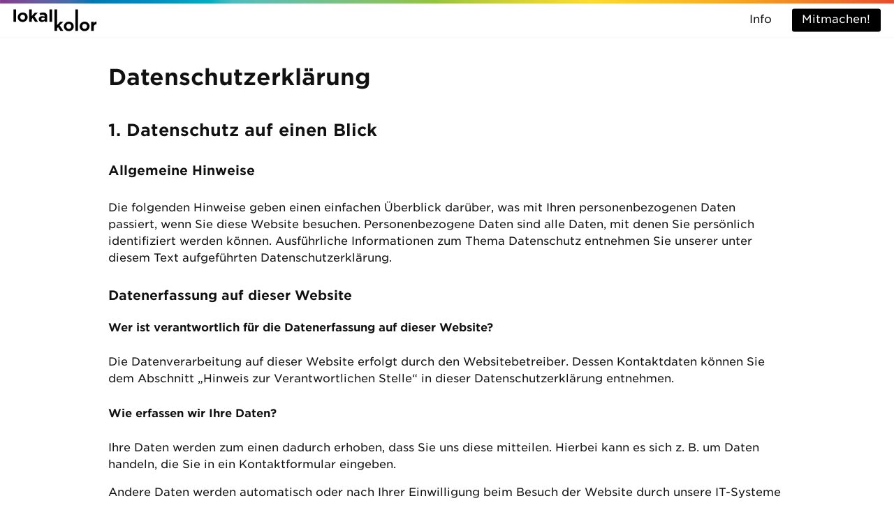

--- FILE ---
content_type: text/css
request_url: https://lokalkolor.de/site/assets/RockFrontend/css/main.css?m=1769687478
body_size: 1878
content:
/**
 * Dont change this file!
 * It has been generated by RockFrontend and will be updated when the
 * source file has been changed. That means if you change this file your
 * changes might get lost on a next update.
 */
:root {
  --body-padding-x: 0px;
  --body-padding-y: 20px;
  --navbar-height: 3.3em;
  --footer-height: 10em;
  --image-width: calc(100vh - var(--navbar-height) - 240px);
  --image-min-width: 300px;
  --breakpoint-sm: 480px;
  --content-padding-x: 15px;
  --entry-meta-margin-top: clamp(10px, 10px + 5 * ((100vw - 360px) / (1440 - 360)), 15px);
  --entry-meta-padding-top: clamp(15px, 15px + 5 * ((100vw - 360px) / (1440 - 360)), 20px);
}
html,
body {
  font-family: "Gotham SSm A", "Gotham SSm B", sans-serif;
  font-size: 16px;
}
* {
  box-sizing: border-box;
}
body {
  min-height: calc(100vh + var(--footer-height));
  padding-bottom: var(--footer-height);
  height: fit-content;
  position: relative;
  padding: var(--body-padding-y) var(--body-padding-x);
}
body.kiosk {
  min-height: 0;
  height: inherit;
}
@media (max-width: var(--breakpoint-sm)) {
  body {
    padding: 0;
  }
}
#topnav {
  height: var(--navbar-height);
  background-image: url(/site/templates/img/gradient.png);
  padding-top: 0.3em;
  background-size: 100% 0.3em;
  background-repeat: no-repeat;
}
#topnav .brand img {
  height: 2em;
  width: auto;
}
#content {
  padding-top: calc(3em - 20px);
  margin: 0 auto;
  max-width: 100%;
  width: fit-content;
  min-height: calc(100vh - (3em - 20px));
}
.body-content {
  padding-left: var(--content-padding-x);
  padding-right: var(--content-padding-x);
  padding-top: 20px;
  padding-bottom: calc(var(--footer-height) + 20px);
}
.body-content a {
  color: black;
  text-decoration: underline;
  box-shadow: none;
  transition: all 0.3s;
}
.body-content a:hover {
  text-decoration: none;
}
.tpl-basic-page #content,
.tpl-submission #content {
  width: 100%;
  max-width: 1000px;
}
.buttonBlack,
.good-share-modal-buttons .btn {
  background-color: #000000;
}
.content-padding-x {
  padding-left: var(--content-padding-x);
  padding-right: var(--content-padding-x);
}
body.kiosk .hide-kiosk {
  display: none;
}
.entry {
  position: relative;
  height: calc(100vh - var(--navbar-height));
  max-height: calc(100vh - var(--navbar-height));
  max-width: 100%;
  display: flex;
  flex-direction: column;
  width: var(--image-width);
  min-width: var(--image-min-width);
  overflow-x: hidden;
}
.entry-image {
  /* flex-grow: 1; */
  aspect-ratio: 1;
  height: auto;
  width: var(--image-width);
  max-width: 100%;
  flex-grow: 0;
  flex-shrink: 0;
  min-width: var(--image-min-width);
  position: relative;
  margin-bottom: 0.8em;
  /* flex-grow: 1; */
  /* max-height: calc(100vh - 24em); */
}
.entry-image img {
  width: 100%;
  height: 100%;
}
.entry-image .entry-image-copyright {
  position: absolute;
  right: 0;
  bottom: -1.8em;
  font-size: 0.8em;
}
.entry-row {
  width: 100%;
  height: auto;
  flex-shrink: 0;
  /* Behält die Höhe bei */
}
.entry-meta {
  display: flex;
  flex-direction: row;
  justify-content: center;
  align-items: center;
  margin-top: 10px;
  height: 64px;
}
.entry-percent {
  font-size: 1.4rem;
  font-weight: bold;
  width: 84px;
}
.entry-percent.up {
  text-align: left;
}
.entry-percent.down {
  text-align: right;
}
.button-icon {
  padding: 0;
  border-radius: 50%;
  margin: 0;
  display: block;
  height: 64px;
  width: 64px;
  background-size: 44px 44px;
  background-position: center;
  background-repeat: no-repeat;
}
.button-icon.padding {
  padding: 10px;
}
.entry-nav .button,
.entry-nav .placeholder {
  font-size: 2rem;
  display: block;
  line-height: 1.4em;
  margin: 0 -15px;
}
.entry-meta .space {
  flex-grow: 1;
}
.entry-nav .button {
  margin-top: 0 !important;
}
.img-icon {
  width: 64px;
  height: 64px;
  display: block;
  padding: 10px;
}
.img-icon.up {
  transform: rotate(180deg);
}
.button-thumb {
  margin: 0;
}
.button-thumb.down:hover .img-thumb {
  /* transform: scale(1.3); */
}
.button-thumb.up:hover .img-thumb {
  /* transform: scale(1.3); */
}
.entry-description-actions-container {
  border-top: 1px solid #000;
  display: flex;
  flex-direction: row;
  justify-content: space-between;
  align-items: flex-start;
  padding-top: var(--entry-meta-padding-top);
  margin-top: var(--entry-meta-margin-top);
}
.entry-description {
  font-size: clamp(14px, 14px + 2 * ((100vw - 360px) / (1440 - 360)), 16px);
  margin-top: 5px;
}
.entry-description .location {
  margin-bottom: 10px;
}
.entry-description .location strong {
  width: 43px;
  display: inline-block;
}
.entry-description .initial-vote {
  position: absolute;
  margin-left: -16px;
  margin-top: -11px;
}
.entry-description .comment {
  margin-left: 48px;
}
.entry-actions {
  margin-left: 10px;
  margin-right: -6px;
  display: flex;
  flex-direction: column;
}
.entry-actions .button-icon {
  padding: 0;
  --action-width: 44px;
  --action-padding: 12px;
  height: var(--action-width);
  width: var(--action-width);
  background-size: calc(var(--action-width) - var(--action-padding)) calc(var(--action-width) - var(--action-padding));
}
#footer {
  position: absolute;
  bottom: 0.6em;
  display: flex;
  flex-direction: row;
  justify-content: space-between;
  align-items: flex-end;
  width: 100%;
}
#footer .bk-logo-img {
  height: 8em;
  width: auto;
}
.good-share-modal {
  background-color: #ffffff;
  border-radius: 4px;
  box-shadow: rgba(0, 0, 0, 0.15) 0px 2px 10px;
  display: none;
  left: 50%;
  max-width: 550px;
  padding: 50px 30px 30px;
  position: fixed;
  top: 50%;
  transform: translate(-50%, -50%);
  visibility: hidden;
  width: 90%;
}
.good-share-modal-open .good-share-modal {
  animation: fade 200ms;
  display: block;
  visibility: visible;
  z-index: 1000;
}
.good-share-modal-open .good-share-overlay {
  animation: fade 200ms;
  background: rgba(17, 17, 17, 0.2);
  height: 100%;
  position: fixed;
  top: 0;
  transition: all 0.2s;
  width: 100%;
  z-index: 900;
}
.close-btn {
  background: transparent;
  border: 0;
  cursor: pointer;
  height: 30px;
  position: absolute;
  right: 10px;
  top: 10px;
  transition: opacity 0.2s;
  width: 30px;
}
.close-btn:hover {
  opacity: 0.5;
}
.close-btn:before {
  background-color: #848484;
  content: "";
  height: 25px;
  left: 14px;
  position: absolute;
  top: 2px;
  transform: rotate(45deg);
  width: 2px;
}
.close-btn:after {
  background-color: #848484;
  content: "";
  height: 25px;
  left: 14px;
  position: absolute;
  top: 2px;
  transform: rotate(-45deg);
  width: 2px;
}
.good-share-modal-buttons {
  display: flex;
  flex-wrap: wrap;
  justify-content: space-around;
}
.good-share-modal-buttons .btn {
  align-items: center;
}
.good-share-modal-buttons .btn svg {
  margin-right: 8px;
  pointer-events: none;
  width: 20px;
}
.facebook-btn svg path {
  fill: #0077f9;
}
.twitter-btn svg path {
  fill: #1da1f2;
}
.email-btn svg rect {
  fill: #d14836;
  stroke: #ffffff;
}
.email-btn svg path {
  stroke: #ffffff;
}
/* CSS Animations */
@keyframes fade {
  0% {
    opacity: 0;
  }
  100% {
    opacity: 1;
  }
}
@-webkit-keyframes fade {
  0% {
    opacity: 0;
  }
  100% {
    opacity: 1;
  }
}
/* Media Queries */
@media only screen and (max-width: 400px) {
  .good-share-modal-buttons .btn {
    width: 100%;
  }
}


--- FILE ---
content_type: image/svg+xml
request_url: https://lokalkolor.de/site/templates/img/logo.svg
body_size: 3850
content:
<?xml version="1.0" encoding="utf-8"?>
<!-- Generator: Adobe Illustrator 28.3.0, SVG Export Plug-In . SVG Version: 6.00 Build 0)  -->
<svg version="1.1" id="Ebene_1" xmlns="http://www.w3.org/2000/svg" xmlns:xlink="http://www.w3.org/1999/xlink" x="0px" y="0px"
	 width="235px" height="63px" viewBox="0 0 235 63" style="enable-background:new 0 0 235 63;" xml:space="preserve">
<path d="M0.6,0.9h7.3v35H0.6V0.9z"/>
<path d="M26.4,36.4c-2,0-3.8-0.3-5.5-1c-1.7-0.7-3.2-1.6-4.4-2.8c-1.2-1.2-2.2-2.6-2.9-4.2s-1.1-3.4-1.1-5.2v-0.1
	c0-1.9,0.4-3.6,1.1-5.2c0.7-1.6,1.7-3,2.9-4.2s2.7-2.2,4.4-2.9c1.7-0.7,3.6-1.1,5.6-1.1s3.8,0.3,5.5,1c1.7,0.7,3.2,1.6,4.4,2.8
	s2.2,2.6,2.9,4.2s1.1,3.4,1.1,5.2V23c0,1.9-0.4,3.6-1.1,5.2c-0.7,1.6-1.7,3-2.9,4.2c-1.2,1.2-2.7,2.2-4.4,2.9
	C30.3,36.2,28.4,36.4,26.4,36.4z M26.5,30.1c1.1,0,2-0.2,2.8-0.6s1.5-0.9,2.1-1.5c0.6-0.6,1-1.4,1.3-2.2c0.3-0.8,0.5-1.8,0.5-2.7V23
	c0-1-0.2-1.9-0.5-2.7c-0.3-0.8-0.8-1.6-1.4-2.3c-0.6-0.7-1.3-1.2-2.2-1.6c-0.8-0.4-1.7-0.6-2.7-0.6c-1.1,0-2,0.2-2.8,0.6
	s-1.5,0.9-2.1,1.5s-1,1.4-1.3,2.2c-0.3,0.8-0.5,1.8-0.5,2.7v0.1c0,1,0.2,1.9,0.5,2.7c0.3,0.8,0.8,1.6,1.4,2.3
	c0.6,0.7,1.3,1.2,2.1,1.6S25.5,30.1,26.5,30.1z"/>
<path d="M44.7,0.9H52v18.7l8.5-9.4h8.7l-9.8,10.1l10.2,15.6h-8.4l-6.6-10.5l-2.5,2.7v7.8h-7.3v-35H44.7z"/>
<path d="M80.4,36.3c-1.2,0-2.4-0.2-3.4-0.5c-1.1-0.3-2-0.8-2.8-1.5c-0.8-0.7-1.4-1.5-1.9-2.5c-0.5-1-0.7-2.1-0.7-3.4v-0.1
	c0-1.4,0.3-2.6,0.8-3.6s1.2-1.9,2.1-2.5c0.9-0.7,2-1.2,3.3-1.5s2.7-0.5,4.2-0.5c1.3,0,2.5,0.1,3.4,0.3c1,0.2,1.9,0.4,2.9,0.8v-0.5
	c0-1.5-0.5-2.7-1.4-3.5s-2.3-1.2-4.1-1.2c-1.4,0-2.6,0.1-3.7,0.4c-1.1,0.2-2.2,0.6-3.4,1l-1.8-5.6c1.4-0.6,2.9-1.1,4.4-1.5
	s3.4-0.6,5.6-0.6c2,0,3.7,0.2,5.2,0.7c1.4,0.5,2.6,1.2,3.5,2.1c1,1,1.7,2.1,2.1,3.5s0.7,3,0.7,4.7v15h-7.1v-2.8
	c-0.9,1-2,1.8-3.2,2.4C83.9,36.1,82.2,36.3,80.4,36.3z M82.6,31.4c1.7,0,3.1-0.4,4.2-1.2c1-0.8,1.6-1.9,1.6-3.3v-1.3
	c-0.6-0.3-1.4-0.5-2.1-0.7c-0.8-0.2-1.6-0.3-2.5-0.3c-1.6,0-2.8,0.3-3.7,0.9c-0.9,0.6-1.3,1.5-1.3,2.6v0.1c0,1,0.4,1.8,1.1,2.3
	C80.5,31.1,81.4,31.4,82.6,31.4z"/>
<path d="M101.9,0.9h7.3v35h-7.3V0.9z"/>
<path d="M116,0.9h7.3v44.4l8.5-9.4h8.7l-9.8,10.1l10.1,15.6h-8.2L125.9,51l-2.5,2.7v7.8h-7.3L116,0.9L116,0.9z"/>
<path d="M156.1,62.2c-2,0-3.8-0.3-5.5-1c-1.7-0.7-3.2-1.6-4.4-2.8c-1.2-1.2-2.2-2.6-2.9-4.2c-0.7-1.6-1.1-3.4-1.1-5.2v-0.1
	c0-1.9,0.4-3.6,1.1-5.2c0.7-1.6,1.7-3,2.9-4.2c1.2-1.2,2.7-2.2,4.4-2.9c1.7-0.7,3.6-1.1,5.6-1.1s3.8,0.3,5.5,1
	c1.7,0.7,3.2,1.6,4.4,2.8c1.2,1.2,2.2,2.6,2.9,4.2c0.7,1.6,1.1,3.4,1.1,5.2v0.2c0,1.9-0.4,3.6-1.1,5.2c-0.7,1.6-1.7,3-2.9,4.2
	c-1.2,1.2-2.7,2.2-4.4,2.9C160,61.8,158.1,62.2,156.1,62.2z M156.2,55.9c1.1,0,2-0.2,2.8-0.6c0.8-0.4,1.5-0.9,2.1-1.5s1-1.4,1.3-2.2
	c0.3-0.8,0.5-1.8,0.5-2.7v-0.1c0-1-0.2-1.9-0.5-2.7c-0.3-0.8-0.8-1.6-1.4-2.3c-0.6-0.7-1.3-1.2-2.2-1.6c-0.8-0.4-1.7-0.6-2.7-0.6
	c-1.1,0-2,0.2-2.8,0.6c-0.8,0.4-1.5,0.9-2.1,1.5s-1,1.4-1.3,2.2c-0.3,0.8-0.5,1.8-0.5,2.7v0.2c0,1,0.2,1.9,0.5,2.7
	c0.3,0.8,0.8,1.6,1.4,2.3c0.6,0.7,1.3,1.2,2.1,1.6C154.3,55.8,155.2,55.9,156.2,55.9z"/>
<path d="M174.7,0.9h7.3v60.8h-7.3V0.9z"/>
<path d="M200.6,62.2c-2,0-3.8-0.3-5.5-1c-1.7-0.7-3.2-1.6-4.4-2.8c-1.2-1.2-2.2-2.6-2.9-4.2c-0.7-1.6-1.1-3.4-1.1-5.2v-0.1
	c0-1.9,0.4-3.6,1.1-5.2c0.7-1.6,1.7-3,2.9-4.2c1.2-1.2,2.7-2.2,4.4-2.9c1.7-0.7,3.6-1.1,5.6-1.1s3.8,0.3,5.5,1
	c1.7,0.7,3.2,1.6,4.4,2.8c1.2,1.2,2.2,2.6,2.9,4.2c0.7,1.6,1.1,3.4,1.1,5.2v0.2c0,1.9-0.4,3.6-1.1,5.2c-0.7,1.6-1.7,3-2.9,4.2
	c-1.2,1.2-2.7,2.2-4.4,2.9C204.4,61.8,202.6,62.2,200.6,62.2z M200.7,55.9c1.1,0,2-0.2,2.8-0.6c0.8-0.4,1.5-0.9,2.1-1.5
	s1-1.4,1.3-2.2c0.3-0.8,0.5-1.8,0.5-2.7v-0.1c0-1-0.2-1.9-0.5-2.7c-0.3-0.8-0.8-1.6-1.4-2.3c-0.6-0.7-1.3-1.2-2.2-1.6
	c-0.8-0.4-1.7-0.6-2.7-0.6c-1.1,0-2,0.2-2.8,0.6c-0.8,0.4-1.5,0.9-2.1,1.5s-1,1.4-1.3,2.2c-0.3,0.8-0.5,1.8-0.5,2.7v0.2
	c0,1,0.2,1.9,0.5,2.7c0.3,0.8,0.8,1.6,1.4,2.3c0.6,0.7,1.3,1.2,2.1,1.6C198.7,55.8,199.6,55.9,200.7,55.9z"/>
<path d="M218.9,35.8h7.3v5.2c0.7-1.8,1.7-3.2,3-4.2c1.3-1.1,3-1.5,5.2-1.4V43H234c-2.4,0-4.3,0.7-5.7,2.2s-2.1,3.8-2.1,6.9v9.5h-7.3
	V35.8z"/>
</svg>


--- FILE ---
content_type: application/javascript
request_url: https://lokalkolor.de/site/templates/scripts/good-share.min.js
body_size: 1379
content:
"use strict";!function(){document.querySelector(".good-share-modal");var t,e,o,n,a=window.location.href,s=document.title,r=document.querySelector("meta[property='og:url']"),c=document.querySelector("meta[property='og:title']"),i=document.querySelector("meta[property='og:description']");if(r&&c&&i)var d=r.getAttribute("content"),l=c.getAttribute("content"),u=i.getAttribute("content");var h;(h=document.createElement("div")).classList.add("good-share-modal"),h.setAttribute("role","dialog"),h.innerHTML='<button class="close-btn" aria-label="close share modal"></button><div class="good-share-modal-buttons"><button class="btn facebook-btn"><svg viewBox="0 0 24 24" xmlns="http://www.w3.org/2000/svg"><path d="M23.998 12c0-6.628-5.372-12-11.999-12C5.372 0 0 5.372 0 12c0 5.988 4.388 10.952 10.124 11.852v-8.384H7.078v-3.469h3.046V9.356c0-3.008 1.792-4.669 4.532-4.669 1.313 0 2.686.234 2.686.234v2.953H15.83c-1.49 0-1.955.925-1.955 1.874V12h3.328l-.532 3.469h-2.796v8.384c5.736-.9 10.124-5.864 10.124-11.853z"/></svg>Facebook</button><button class="btn twitter-btn"><svg viewBox="0 0 24 24" xmlns="http://www.w3.org/2000/svg"><path d="M23.954 4.569a10 10 0 0 1-2.825.775 4.958 4.958 0 0 0 2.163-2.723c-.951.555-2.005.959-3.127 1.184a4.92 4.92 0 0 0-8.384 4.482C7.691 8.094 4.066 6.13 1.64 3.161a4.822 4.822 0 0 0-.666 2.475c0 1.71.87 3.213 2.188 4.096a4.904 4.904 0 0 1-2.228-.616v.061a4.923 4.923 0 0 0 3.946 4.827 4.996 4.996 0 0 1-2.212.085 4.937 4.937 0 0 0 4.604 3.417 9.868 9.868 0 0 1-6.102 2.105c-.39 0-.779-.023-1.17-.067a13.995 13.995 0 0 0 7.557 2.209c9.054 0 13.999-7.496 13.999-13.986 0-.209 0-.42-.015-.63a9.936 9.936 0 0 0 2.46-2.548l-.047-.02z"/></svg>Twitter</button><button class="btn email-btn"><svg xmlns="http://www.w3.org/2000/svg" viewBox="0 0 20 16"><rect x=".5" y=".5" width="19" height="15" rx="1.609" fill="#fff" stroke="#000" stroke-miterlimit="10"/><path fill="none" stroke="#000" stroke-miterlimit="10" d="M17.124 3.13l-3.562 2.435L10 8 6.438 5.565 2.876 3.13"/></svg>Email</button></div>',document.body.appendChild(h);!function(){var t=document.createElement("div");t.classList.add("good-share-overlay"),document.body.appendChild(t)}();var m=navigator.userAgent.match(/SamsungBrowser/i),g=function(){document.body.classList.remove("good-share-modal-open"),t.focus()};document.addEventListener("click",function(r){r.target.classList.contains("good-share")&&(e=r.target.dataset.shareTitle||l||s,o=r.target.dataset.shareText||u||"",n=r.target.dataset.shareUrl||d||a,null==navigator.share&&(e=encodeURIComponent(e),o=encodeURIComponent(o),n=encodeURIComponent(n)),function(e,o,n){navigator.share&&null===m?navigator.share({title:e,text:o,url:n}).then(function(){console.log("Thanks for sharing!")}).catch(console.error):(document.body.classList.add("good-share-modal-open"),t=document.activeElement,document.querySelector(".good-share-modal-buttons > button").focus())}(e,o,n)),r.target.classList.contains("close-btn")&&g(),r.target.classList.contains("facebook-btn")&&function(t){window.open(t,"share-facebook","width=580,height=296")}("https://www.facebook.com/sharer/sharer.php?u="+n),r.target.classList.contains("twitter-btn")&&function(t){window.open(t,"share-twitter","width=550,height=235")}("https://twitter.com/intent/tweet?text="+(o?e+" / "+o+"&url="+n:e+"&url="+n)),r.target.classList.contains("email-btn")&&function(t){window.open(t,"share-email")}("mailto:?&body="+(o?o+"%0D%0A%0D%0A"+n+"&subject="+e:n+"&subject="+e))},!1),document.addEventListener("keyup",function(t){if(!t.defaultPrevented){var e=t.key||t.keyCode;"Escape"!==e&&"Esc"!==e&&27!==e||g()}}),document.querySelector(".good-share-overlay").addEventListener("click",function(t){g()})}();

--- FILE ---
content_type: image/svg+xml
request_url: https://lokalkolor.de/site/templates/img/bk_museum_logo.svg
body_size: 5359
content:
<svg id="Ebene_1" data-name="Ebene 1" xmlns="http://www.w3.org/2000/svg" viewBox="0 0 57.41901 63.16101"><defs><style>.cls-1{fill:#010101;}.cls-2{fill:#fff;}</style></defs><title>BK_Museum_Logo</title><rect class="cls-1" width="57.41901" height="63.16101"/><path class="cls-2" d="M13.21121,37.01071c2.503,0,4.167-1.126,4.167-3.988v-4.563h-2.849v4.647c0,1.018-.54,1.425-1.294,1.425-.755,0-1.293-.443-1.293-1.485v-4.587h-2.851v4.623c0,2.778,1.617,3.928,4.12,3.928"/><path class="cls-2" d="M23.37149,12.82684v1.21h-2.587v-1.15c0-1.042.539-1.485,1.293-1.485.755,0,1.294.407,1.294,1.425m2.85,4.647v-4.563c0-2.862-1.665-3.988-4.167-3.988-2.504,0-4.12,1.15-4.12,3.929v4.622h2.85v-1.014h2.587v1.014Z"/><path class="cls-2" d="M22.0538,27.23032c2.503,0,4.167-1.126,4.167-3.988v-4.563h-2.849v4.647c0,1.018-.54,1.425-1.294,1.425-.755,0-1.293-.443-1.293-1.485v-4.587h-2.851v4.623c0,2.778,1.617,3.928,4.12,3.928"/><path class="cls-2" d="M36.11746,27.15829h2.802v-6.012h2.467v-2.371h-7.736v2.371h2.467Zm-8.346,0h6.743v-2.395h-3.94v-5.988h-2.803Zm-18.68,0h2.802v-1.784l.719-.875,1.641,2.659h3.341l-2.982-4.742,2.922-3.641h-3.257l-2.384,3.138v-3.138h-2.802Z"/><path class="cls-2" d="M31.49448,17.64062c2.503,0,4.167-1.125,4.167-3.987v-4.563h-2.85v4.646c0,1.019-.539,1.426-1.294,1.426-.754,0-1.293-.443-1.293-1.485v-4.587h-2.85v4.623c0,2.778,1.617,3.927,4.12,3.927m-19.672-2.287v-1.245h1.413c.61,0,.91.251.91.611v.023c0,.36-.312.611-.922.611Zm0-2.97v-1.173h1.209c.599,0,.898.203.898.575v.023c0,.372-.287.575-.886.575Zm-2.731,5.09h4.647c2.12,0,3.221-.982,3.221-2.323v-.024c0-1.15-.695-1.725-1.772-2.036a1.95834,1.95834,0,0,0,1.497-1.916v-.024a1.79035,1.79035,0,0,0-.515-1.305,3.16649,3.16649,0,0,0-2.383-.755h-4.695Z"/><path class="cls-2" d="M21.36768,32.44821v-1.641h1.222c.647,0,1.066.264,1.066.803v.024c0,.515-.408.814-1.078.814Zm-2.802,4.395h2.802v-2.395h.599l1.581,2.395h3.198l-1.953-2.85a2.71218,2.71218,0,0,0,1.653-2.563v-.024a2.63362,2.63362,0,0,0-.766-1.988,4.08082,4.08082,0,0,0-3.018-.958h-4.096Z"/><path class="cls-2" d="M46.2941,34.018h.583V32.851l.909,1.167h.517V31.891h-.583v1.124l-.876-1.124h-.55Zm-2.222,0h1.726v-.501h-1.143v-.338h1.021v-.464h-1.021v-.323h1.128v-.501h-1.711Zm-1.989,0h1.619v-.516h-1.031V31.891h-.588Zm-1.733-.838.24-.605.238.605Zm-.944.838h.619l.152-.38h.82l.156.38h.631l-.905-2.142h-.568Zm-1.708,0h.589v-.76h1.006v-.489h-1.006v-.361h1.112v-.517h-1.701Zm-1.601,0h.589v-1.61h.638v-.517h-1.865v.517h.638Zm-1.797.036c.517,0,.86-.258.86-.692v-.006c0-.398-.304-.556-.792-.663-.296-.067-.369-.109-.369-.207V32.48c0-.076.071-.136.213-.136a1.06967,1.06967,0,0,1,.596.209l.295-.416a1.34137,1.34137,0,0,0-.875-.282c-.511,0-.824.285-.824.68v.006c0,.438.35.566.802.669.289.067.359.115.359.204v.005c0,.092-.085.146-.243.146a1.08988,1.08988,0,0,1-.69-.255l-.328.392a1.48443,1.48443,0,0,0,.996.352m-3.041-.036h1.725v-.501h-1.142v-.338h1.021v-.464h-1.021v-.323h1.127v-.501h-1.71Zm-2.917.015h.514l.425-1.224.428,1.224h.514l.71-2.142h-.61l-.371,1.23-.41-1.236h-.507l-.41,1.236-.371-1.23h-.623Z"/><path class="cls-2" d="M46.293,30.878h.583V29.712l.909,1.166h.516V28.752h-.583v1.124l-.875-1.124h-.55Zm-1.208,0h.592V28.752h-.592Zm-2.288,0h1.725v-.501H43.379v-.338H44.4v-.464H43.379v-.322h1.128v-.501h-1.71Zm-2.551,0h.59V30.07h.756v.808h.59V28.752h-.59v.795h-.756v-.795h-.59Zm-1.821-1.106v-.51h.386c.198,0,.32.085.32.252v.006c0,.155-.116.252-.317.252Zm-.589,1.106h.589v-.644h.259l.428.644h.68l-.507-.741a.6719.6719,0,0,0,.438-.654v-.005a.66011.66011,0,0,0-.189-.496.92975.92975,0,0,0-.692-.23H37.836Zm-1.946-.522V29.274h.24a.523.523,0,0,1,.587.538v.006a.522.522,0,0,1-.587.538Zm-.589.522h.808a1.07851,1.07851,0,0,0,1.212-1.07v-.005a1.058,1.058,0,0,0-1.2-1.051h-.82ZM33.48,29.772v-.51h.386c.197,0,.319.085.319.252v.006c0,.155-.115.252-.316.252Zm-.589,1.106h.589v-.644h.258l.429.644h.68l-.507-.741a.67241.67241,0,0,0,.437-.654v-.005a.66326.66326,0,0,0-.188-.496.93386.93386,0,0,0-.693-.23H32.891Zm-1.553-.489a.55138.55138,0,0,1-.544-.574v-.007a.542.542,0,0,1,.538-.568.5534.5534,0,0,1,.547.575v.006a.54261.54261,0,0,1-.541.568m-.006.532a1.11378,1.11378,0,0,0,1.148-1.106v-.007a1.14635,1.14635,0,0,0-2.291.007v.006a1.104,1.104,0,0,0,1.143,1.1m-3.558-.043h.583V29.712l.909,1.166h.516V28.752h-.583v1.124l-.875-1.124h-.55Z"/><rect class="cls-2" x="9.091" y="43.54199" width="39.23502" height="0.67001"/><rect class="cls-2" x="9.091" y="53.39902" width="39.23502" height="0.67099"/><path class="cls-2" d="M42.19748,52.0239h.702v-5.159l2.324,3.409h.036l2.325-3.418v5.168h.72v-6.381h-.729l-2.325,3.482-2.324-3.482h-.729Zm-4.329.1a2.51567,2.51567,0,0,0,2.662-2.826v-3.655h-.721v3.71c0,1.395-.747,2.106-1.923,2.106-1.221,0-1.95-.775-1.95-2.151v-3.665h-.721v3.71a2.50016,2.50016,0,0,0,2.653,2.771m-8.411-.1h4.658v-.656h-3.938v-2.233h3.482v-.657h-3.482v-2.178h3.893v-.657h-4.613Zm-3.547.091c1.268,0,2.179-.711,2.179-1.805v-.018c0-.975-.656-1.495-2.078-1.805-1.404-.3-1.732-.638-1.732-1.239v-.018c0-.575.529-1.031,1.358-1.031a2.80238,2.80238,0,0,1,1.841.693l.419-.556a3.32857,3.32857,0,0,0-2.242-.784,1.88511,1.88511,0,0,0-2.097,1.741v.019c0,1.047.675,1.521,2.143,1.841,1.34.282,1.659.619,1.659,1.212v.018c0,.629-.565,1.085-1.422,1.085a3.04088,3.04088,0,0,1-2.188-.902l-.447.528a3.734,3.734,0,0,0,2.607,1.021m-6.387.009a2.515,2.515,0,0,0,2.661-2.826v-3.655h-.72v3.71c0,1.395-.747,2.106-1.923,2.106-1.222,0-1.951-.775-1.951-2.151v-3.665h-.72v3.71a2.50016,2.50016,0,0,0,2.653,2.771m-10.432-.1h.702v-5.159l2.324,3.409h.037l2.324-3.418v5.168h.72v-6.381h-.729l-2.324,3.482-2.325-3.482h-.729Z"/></svg>